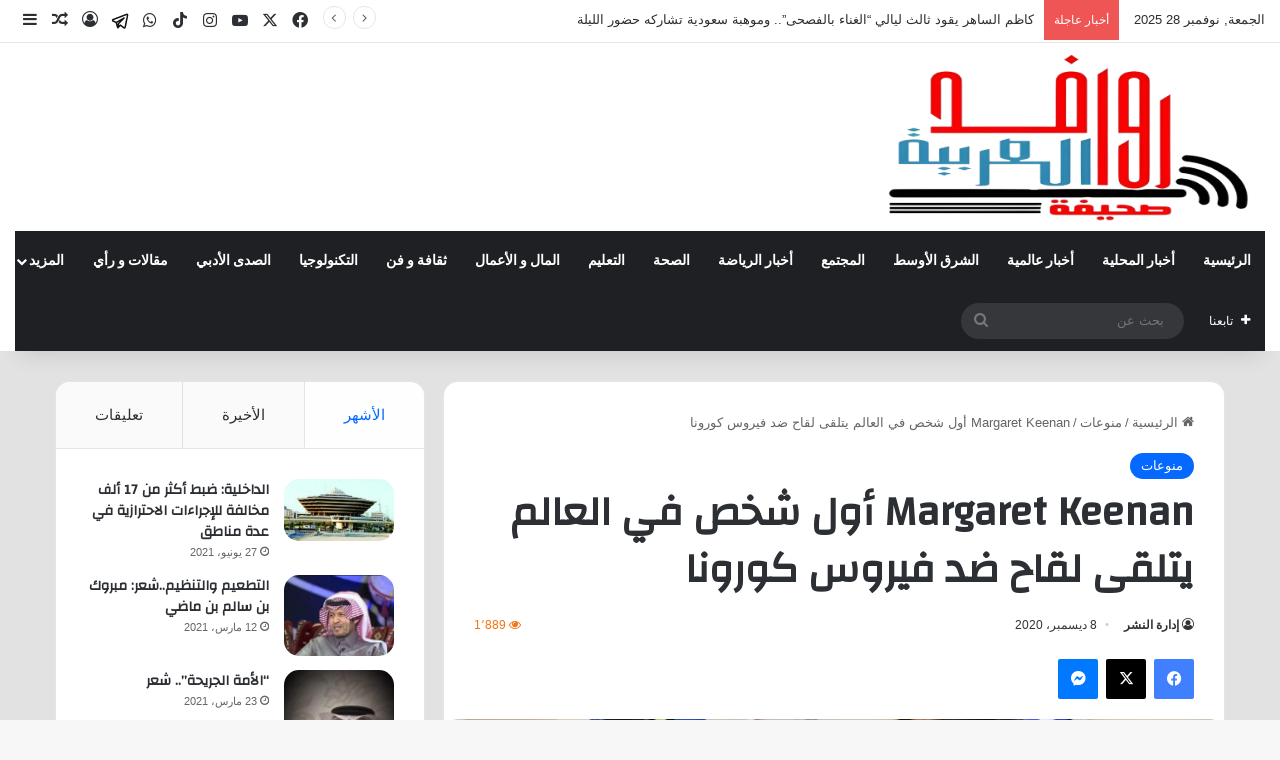

--- FILE ---
content_type: text/html; charset=UTF-8
request_url: https://www.rwefd.com/wp-admin/admin-ajax.php?postviews_id=5143&action=tie_postviews&_=1764312421628
body_size: 91
content:
<span class="tie-icon-fire" aria-hidden="true"></span> 1٬889</span>